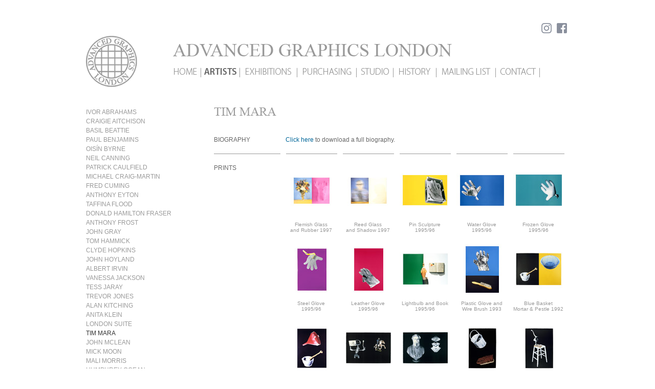

--- FILE ---
content_type: text/html
request_url: http://www.advancedgraphics.co.uk/mara/mara-tim.html
body_size: 28686
content:
<!DOCTYPE html PUBLIC "-//W3C//DTD XHTML 1.0 Transitional//EN" "http://www.w3.org/TR/xhtml1/DTD/xhtml1-transitional.dtd">
<html xmlns="http://www.w3.org/1999/xhtml"><!-- InstanceBegin template="/Templates/artist-mara.dwt" codeOutsideHTMLIsLocked="false" -->
<head>
<meta http-equiv="Content-Type" content="text/html; charset=utf-8" />
<title>Tim Mara Prints at Advanced Graphics London</title>
<!-- InstanceBeginEditable name="head" -->
<!-- InstanceEndEditable -->
<meta name="keywords" content="Advanced Graphics, London, AGL, gallery, studio, original, prints, limited edition, silkscreen, screenprint, woodblocking, fine art, contemporary, publishing, printmaker, printmaking, Craigie Aitchison, Basil Beattie, Paul Benjamins, Neil Canning, Patrick Caulfield, Fred Cumming, Anthony Eyton, Donald Hamilton Fraser, Anthony Frost, John Gray, Tom Hammick, Clyde Hopkins, John Hoyland, Albert Irvin, Vanessa Jackson, Tess Jaray, Trevor Jones, Alan Kitching, Anita Klein, London Suite, Tim Mara, John McLean, Mick Moon, Humphrey Ocean, Andy Parsons, Matthew Radford, Ray Richardson, John Walker, Kate Whiteford, Lisa Wright, Louise Peck, Bob Saich">
<meta name="description" content="Advanced Graphics London is a fine art printer, publisher and dealer. Our print studio specialises in silkscreen and woodblocking techniques. Our publishing department sells original limited edition prints, paintings, drawings and monoprints">
<meta name="author" content="www.faydavey.co.uk">
<meta name="copyright" content="Advanced Graphics London">
<meta http-equiv="Page-Enter" content="progid:DXImageTransform.Microsoft.Fade(Duration=0.8)" />
<link rel="icon" href="http://www.advancedgraphicslondon.co.uk/favicon.ico" type="image/x-icon" /> 
<link rel="shortcut icon" href="http://www.advancedgraphicslondon.co.uk/favicon.ico" type="image/x-icon" />
<link href="../AGL-styles.css" rel="stylesheet" type="text/css" />
<script type="text/javascript">
function MM_swapImgRestore() { //v3.0
  var i,x,a=document.MM_sr; for(i=0;a&&i<a.length&&(x=a[i])&&x.oSrc;i++) x.src=x.oSrc;
}
function MM_preloadImages() { //v3.0
  var d=document; if(d.images){ if(!d.MM_p) d.MM_p=new Array();
    var i,j=d.MM_p.length,a=MM_preloadImages.arguments; for(i=0; i<a.length; i++)
    if (a[i].indexOf("#")!=0){ d.MM_p[j]=new Image; d.MM_p[j++].src=a[i];}}
}

function MM_findObj(n, d) { //v4.01
  var p,i,x;  if(!d) d=document; if((p=n.indexOf("?"))>0&&parent.frames.length) {
    d=parent.frames[n.substring(p+1)].document; n=n.substring(0,p);}
  if(!(x=d[n])&&d.all) x=d.all[n]; for (i=0;!x&&i<d.forms.length;i++) x=d.forms[i][n];
  for(i=0;!x&&d.layers&&i<d.layers.length;i++) x=MM_findObj(n,d.layers[i].document);
  if(!x && d.getElementById) x=d.getElementById(n); return x;
}

function MM_swapImage() { //v3.0
  var i,j=0,x,a=MM_swapImage.arguments; document.MM_sr=new Array; for(i=0;i<(a.length-2);i+=3)
   if ((x=MM_findObj(a[i]))!=null){document.MM_sr[j++]=x; if(!x.oSrc) x.oSrc=x.src; x.src=a[i+2];}
}
</script>
<script type="text/javascript">

  var _gaq = _gaq || [];
  _gaq.push(['_setAccount', 'UA-5446259-18']);
  _gaq.push(['_trackPageview']);

  (function() {
    var ga = document.createElement('script'); ga.type = 'text/javascript'; ga.async = true;
    ga.src = ('https:' == document.location.protocol ? 'https://ssl' : 'http://www') + '.google-analytics.com/ga.js';
    var s = document.getElementsByTagName('script')[0]; s.parentNode.insertBefore(ga, s);
  })();

</script>
</head>

<body onload="MM_preloadImages('../images/nav_home-mo.gif','../images/nav_artists-mo.gif','../images/nav_exhibitions-mo.gif','../images/nav_purchasing-mo.gif','../images/nav_studio-mo.gif','../images/nav_mailinglist-mo.gif','../images/nav_contact-mo.gif','../images/footer_tandc-mo.gif','../images/footer_privacypolicy-mo.gif','../images/nav_history-mo.gif')">
<table width="100%" border="0" cellspacing="0" cellpadding="0">
  <tr>
    <td align="center" valign="top"><table width="995" border="0" cellspacing="40" cellpadding="0">
      <tr>
        <td width="945"><table width="945" border="0" cellspacing="0" cellpadding="0">
          <tr>
            <td align="left" valign="bottom">&nbsp;</td>
            <td align="right" valign="top"><a href="https://www.instagram.com/advancedgraphicslondon/" target="_blank"><img src="../images/instragram.gif"  alt="" width="30" height="30" border="0" title="Follow us on Instagram"/></a><a href="https://www.facebook.com/Advanced.London" target="_blank"><img src="../images/facebook.gif" alt="Advanced Graphics London" width="30" height="30" border="0" title="Follow us on Facebook" /></a></td>
          </tr>
          <tr>
            <td width="165" align="left" valign="bottom"><a href="http://www.advancedgraphics.co.uk"><img src="../images/logo_AGL.gif" alt="Advanced Graphics London" width="165" height="100" border="0" /></a></td>
            <td width="780" align="left" valign="top"><table width="780" border="0" cellspacing="0" cellpadding="0">
              <tr>
                <td><img src="../images/spacer.gif" width="15" height="15" alt="Advanced Graphics London" /></td>
              </tr>
              <tr>
                <td><img src="../images/header_AGL.gif" width="550" height="27" alt="Advanced Graphics London" /></td>
              </tr>
              <tr>
                <td><img src="../images/spacer.gif" width="20" height="20" alt="Advanced Graphics London" /></td>
              </tr>
              <tr>
                <td align="left"><table border="0" cellspacing="0" cellpadding="0">
                  <tr>
                    <td><a href="../index.html" onmouseout="MM_swapImgRestore()" onmouseover="MM_swapImage('home','','../images/nav_home-mo.gif',1)"><img src="../images/nav_home.gif" alt="AGL Home" name="home" width="60" height="19" border="0" id="home" /></a></td>
                    <td><a href="../artists.html" onmouseout="MM_swapImgRestore()" onmouseover="MM_swapImage('artists','','../images/nav_artists-mo.gif',1)"><img src="../images/nav_artists-mo.gif" alt="AGL Artists" name="artists" width="76" height="19" border="0" id="artists" /></a></td>
                    <td><a href="../exhibitions.html" onmouseout="MM_swapImgRestore()" onmouseover="MM_swapImage('exhibitions','','../images/nav_exhibitions-mo.gif',1)"><img src="../images/nav_exhibitions.gif" alt="AGL Exhibitions" name="exhibitions" width="112" height="19" border="0" id="exhibitions" /></a></td>
                    <td><a href="../purchasing.html" onmouseout="MM_swapImgRestore()" onmouseover="MM_swapImage('purchasing','','../images/nav_purchasing-mo.gif',1)"><img src="../images/nav_purchasing.gif" alt="Purchasing at AGL" name="purchasing" width="116" height="19" border="0" id="purchasing" /></a></td>
                    <td><a href="../studio.html" onmouseout="MM_swapImgRestore()" onmouseover="MM_swapImage('studio','','../images/nav_studio-mo.gif',1)"><img src="../images/nav_studio.gif" alt="AGL Studio" name="studio" width="72" height="19" border="0" id="studio" /></a></td>
                    <td><a href="../history.html" onmouseout="MM_swapImgRestore()" onmouseover="MM_swapImage('history','','../images/nav_history-mo.gif',1)"><img src="../images/nav_history.gif" alt="AGL History" name="history" width="84" height="19" border="0" id="history" /></a></td>
                    <td><a href="../mailinglist.html" onmouseout="MM_swapImgRestore()" onmouseover="MM_swapImage('mailinglist','','../images/nav_mailinglist-mo.gif',1)"><img src="../images/nav_mailinglist.gif" alt="AGL Mailing List" name="mailinglist" width="116" height="19" border="0" id="mailinglist" /></a></td>
                    <td><a href="../contact.html" onmouseout="MM_swapImgRestore()" onmouseover="MM_swapImage('contact','','../images/nav_contact-mo.gif',1)"><img src="../images/nav_contact.gif" alt="Contact AGL" name="contact" width="86" height="19" border="0" id="contact" /></a></td>
                  </tr>
                </table></td>
              </tr>
            </table></td>
          </tr>
        </table></td>
      </tr>
      <tr>
        <td width="945"><table width="945" border="0" cellspacing="0" cellpadding="0">
          <tr>
            <td class="artistsnav"><a href="../abrahams/abrahams-ivor.html">IVOR ABRAHAMS</a><br />
              <a href="../aitchison/aitchison-craigie.html">CRAIGIE AITCHISON</a><br />
              <a href="../beattie/beattie-basil.html">BASIL BEATTIE</a><br />
              <a href="../benjamins/benjamins-paul.html">PAUL BENJAMINS</a><br />
              <a href="../byrne/byrne-oisin.html"> OISÍN BYRNE</a><br />
              <a href="../canning/canning-neil.html">NEIL CANNING</a><br />
              <a href="../caulfield/caulfield-patrick.html">PATRICK CAULFIELD</a><br />
              <a href="../craig-martin/craig-martin-michael.html">MICHAEL CRAIG-MARTIN</a><br />
              <a href="../cuming/cuming-fred.html">FRED CUMING</a><br />
              <a href="../eyton/eyton-anthony.html">ANTHONY EYTON</a><br />
              <a href="../flood/flood-taffina.html">TAFFINA FLOOD</a><br />
              <a href="../fraser/fraser-donald-hamilton.html">DONALD HAMILTON FRASER</a><br />
              <a href="../frost/frost-anthony.html">ANTHONY FROST</a><br />
              <a href="../gray/gray-john.html">JOHN GRAY</a><br />
              <a href="../hammick/hammick-tom.html">TOM HAMMICK</a><br />
              <a href="../hopkins/hopkins-clyde.html">CLYDE HOPKINS</a><br />
              <a href="../hoyland/hoyland-john.html">JOHN HOYLAND</a><br />
              <a href="../irvin/irvin-albert.html">ALBERT IRVIN</a><br />
              <a href="../jackson/jackson-vanessa.html">VANESSA JACKSON</a><br />
              <a href="../jaray/jaray-tess.html">TESS JARAY</a><br />
              <a href="../jones/jones-trevor.html">TREVOR JONES</a><br />
              <a href="../kitching/kitching-alan.html">ALAN KITCHING</a><br />
              <a href="../klein/klein-anita.html">ANITA KLEIN</a><br />
              <a href="../london_suite/londonsuite.html">LONDON SUITE</a><br />
              TIM MARA<br />
              <a href="../mclean/mclean-john.html">JOHN MCLEAN</a><br />
              <a href="../moon/moon-mick.html">MICK MOON</a><br />
              <a href="../morris/morris-mali.html">MALI MORRIS</a><br />
              <a href="../ocean/ocean-humphrey.html">HUMPHREY OCEAN</a><br />
              <a href="../odonoghue/odonoghue-hughie.html">HUGHIE O'DONOGHUE</a><br />
              <a href="../parsons/parsons-andy.html">ANDY PARSONS</a><br />
              <a href="../radford/radford-matthew.html">MATTHEW RADFORD</a><br />
              <a href="../reemtsen/reemtsen-kelly.html">KELLY REEMTSEN</a><br />
              <a href="../richardson/richardson-ray.html">RAY RICHARDSON</a><br />
              <a href="../tilson-h/tilson-hannah.html">HANNAH TILSON</a><br />
              <a href="../tilson-j/tilson-joe.html">JOE TILSON</a><br />
              <a href="../walker/walker-john.html">JOHN WALKER</a><br />
              <a href="../whiteford/whiteford-kate.html">KATE WHITEFORD</a><br />
              <a href="../wragg/wragg-gary.html">GARY WRAGG</a><br />
              <a href="../wright/wright-lisa.html">LISA WRIGHT</a></td>
            <td align="left" valign="top"><table width="100%" border="0" cellspacing="0" cellpadding="0">
              <tr>
                <td><img src="../images/title_tim-mara.gif" width="500" height="16" alt="Tim Mara" /></td>
                </tr>
              <tr>
                <td><img src="../images/spacer.gif" width="40" height="40" alt="Advanced Graphics London" /></td>
                </tr>
              <tr>
                <td><!-- InstanceBeginEditable name="content" -->
              <table width="100%" border="0" cellspacing="0" cellpadding="0">
                <tr>
                  <td><table border="0" cellspacing="0" cellpadding="0">
                    <tr>
                      <td width="140">BIOGRAPHY</td>
                                  <td><a href="../Biographies/Tim%20Mara.pdf" target="_blank">Click 
                                    here</a> to download a full biography.</td>
                      </tr>
                    </table>
                    <table width="100%" border="0" cellspacing="0" cellpadding="0">
                      <tr>
                                  <td width="140"><img src="../images/greyline.gif" width="130" height="41" alt="Advanced Graphics London" /></td>
                        <td><table width="100%" border="0" cellspacing="0" cellpadding="0">
                          <tr>
                                        <td class="thumbtd"><img src="../images/greyline.gif" width="100" height="41" alt="Advanced Graphics London" /></td>
                                        <td class="thumbtd"><img src="../images/greyline.gif" width="100" height="41" alt="Advanced Graphics London" /></td>
                                        <td class="thumbtd"><img src="../images/greyline.gif" width="100" height="41" alt="Advanced Graphics London" /></td>
                                        <td class="thumbtd"><img src="../images/greyline.gif" width="100" height="41" alt="Advanced Graphics London" /></td>
                                        <td class="thumbtd"><img src="../images/greyline.gif" width="100" height="41" alt="Advanced Graphics London" /></td>
                            </tr>
                          </table></td>
                        </tr>
                      <tr>
                        <td width="140"><table width="100%" border="0" cellspacing="0" cellpadding="0">
                          <tr>
                            <td>PRINTS</td>
                            </tr>
                          <tr>
                                        <td><img src="../images/spacer.gif" width="40" height="40" alt="Advanced Graphics London" /></td>
                            </tr>
                          <tr>
                            <td>&nbsp;</td>
                            </tr>
                          </table></td>
                        <td>
                                    <table width="100%" border="0" cellspacing="0" cellpadding="0">
                                      <tr> 
                                        <td class="thumbtd"><a href="zooms/flemishglassZ.htm"><img src="images/flemishglass&rubber.jpg" alt="Tim Mara Prints" width="100" height="100" class="thumb" /></a></td>
                                        <td class="thumbtd"><a href="zooms/reedglassZ.htm"><img src="images/reedglass&shadow.jpg" alt="Tim Mara Prints" width="100" height="100" class="thumb" /></a></td>
                                        <td class="thumbtd"><a href="zooms/pinsculptureZ.htm"><img src="images/pinsculpture.jpg" alt="Tim Mara Prints" width="100" height="100" class="thumb" /></a></td>
                                        <td class="thumbtd"><a href="zooms/watergloveZ.htm"><img src="images/waterglove.jpg" alt="Tim Mara Prints" width="100" height="100" class="thumb" /></a></td>
                                        <td class="thumbtd"><a href="zooms/frozengloveZ.htm"><img src="images/frozenglove.jpg" alt="Tim Mara Prints" width="100" height="100" class="thumb" /></a></td>
                                      </tr>
                                      <tr> 
                                        <td class="imagetitletd"><a href="#">Flemish 
                                          Glass<br>
                                          and Rubber 1997</a></td>
                                        <td class="imagetitletd"><a href="zooms/reedglassZ.htm">Reed 
                                          Glass<br>
                                          and Shadow 1997</a></td>
                                        <td class="imagetitletd"><a href="zooms/pinsculptureZ.htm">Pin 
                                          Sculpture<br>
                                          1995/96</a></td>
                                        <td class="imagetitletd"><a href="zooms/watergloveZ.htm">Water 
                                          Glove<br>
                                          1995/96</a></td>
                                        <td class="imagetitletd"><a href="zooms/frozengloveZ.htm">Frozen 
                                          Glove<br>
                                          1995/96 </a></td>
                                      </tr>
                                    </table>
                                    <table width="100%" border="0" cellspacing="0" cellpadding="0">
                                      <tr> 
                                        <td class="thumbtd"><a href="zooms/steelgloveZ.htm"><img src="images/steelglove.jpg" alt="Tim Mara Prints" width="100" height="100" class="thumb" /></a></td>
                                        <td class="thumbtd"><a href="zooms/leathergloveZ.htm"><img src="images/leatherglove.jpg" alt="Tim Mara Prints" width="100" height="100" class="thumb" /></a></td>
                                        <td class="thumbtd"><a href="zooms/lightbulbandbookZ.htm"><img src="images/lightbulb&book.jpg" alt="Tim Mara Prints" width="100" height="100" class="thumb" /></a></td>
                                        <td class="thumbtd"><a href="zooms/plasticgloveZ.htm"><img src="images/plasticglove&wirebrush.jpg" alt="Tim Mara Prints" width="100" height="100" class="thumb" /></a></td>
                                        <td class="thumbtd"><a href="zooms/bluebasketZ.htm"><img src="images/bluebasketpestlemortar.jpg" alt="Tim Mara Prints" width="100" height="100" class="thumb" /></a></td>
                                      </tr>
                                      <tr> 
                                        <td class="imagetitletd"><a href="zooms/steelgloveZ.htm">Steel 
                                          Glove<br>
                                          1995/96</a></td>
                                        <td class="imagetitletd"><a href="zooms/leathergloveZ.htm">Leather 
                                          Glove<br>
                                          1995/96</a></td>
                                        <td class="imagetitletd"><a href="zooms/lightbulbandbookZ.htm">Lightbulb 
                                          and Book<br>
                                          1995/96</a></td>
                                        <td class="imagetitletd"><a href="zooms/plasticgloveZ.htm">Plastic 
                                          Glove and<br>
                                          Wire Brush 1993</a></td>
                                        <td class="imagetitletd"><a href="zooms/bluebasketZ.htm">Blue 
                                          Basket<br>
                                          Mortar &amp; Pestle 1992</a></td>
                                      </tr>
                                    </table>
                                    <table width="100%" border="0" cellspacing="0" cellpadding="0">
                                      <tr> 
                                        <td class="thumbtd"><a href="zooms/plasticfunnelZ.htm"><img src="images/plasticfunnel&mortar.jpg" alt="Tim Mara Prints" width="100" height="100" class="thumb" /></a></td>
                                        <td class="thumbtd"><a href="zooms/helpinghandsZ.htm"><img src="images/helpinghands.jpg" alt="Tim Mara Prints" width="100" height="100" class="thumb" /></a></td>
                                        <td class="thumbtd"><a href="zooms/bustZ.htm"><img src="images/bust.jpg" alt="Tim Mara Prints" width="100" height="100" class="thumb" /></a></td>
                                        <td class="thumbtd"><a href="zooms/newbroomZ.htm"><img src="images/newbroom.jpg" alt="Tim Mara Prints" width="100" height="100" class="thumb" /></a></td>
                                        <td class="thumbtd"><a href="zooms/stoolwithpressZ.htm"><img src="images/stoolwithpress.jpg" alt="Tim Mara Prints" width="100" height="100" class="thumb" /></a></td>
                                      </tr>
                                      <tr> 
                                        <td class="imagetitletd"><a href="zooms/plasticfunnelZ.htm">Plastic 
                                          Funnel, Mortar<br>
                                          &amp; Pestle 1992</a></td>
                                        <td class="imagetitletd"><a href="zooms/helpinghandsZ.htm">Helping 
                                          hands<br>
                                          1989/90 </a></td>
                                        <td class="imagetitletd"><a href="zooms/bustZ.htm">Bust<br>
                                          1989</a></td>
                                        <td class="imagetitletd"><a href="zooms/newbroomZ.htm">New 
                                          Broom<br>
                                          1987</a></td>
                                        <td class="imagetitletd"><a href="zooms/stoolwithpressZ.htm">Stool 
                                          with Press<br>
                                          1986</a></td>
                                      </tr>
                                    </table>
                                    <table width="100%" border="0" cellspacing="0" cellpadding="0">
                                      <tr> 
                                        <td class="thumbtd"><a href="zooms/stackingchairsZ.htm"><img src="images/stackingchairs.jpg" alt="Tim Mara Prints" width="100" height="100" class="thumb" /></a></td>
                                        <td class="thumbtd"><a href="zooms/coalanddiamondsZ.htm"><img src="images/coalanddiamonds.jpg" alt="Tim Mara Prints" width="100" height="100" class="thumb" /></a></td>
                                        <td class="thumbtd"><a href="zooms/portraitofagirlZ.htm"><img src="images/portraitofagirlinastrakanco.jpg" alt="Tim Mara Prints" width="100" height="100" class="thumb" /></a></td>
                                        <td class="thumbtd"><a href="zooms/mosaicZ.htm"><img src="images/mosaic.jpg" alt="Tim Mara Prints" width="100" height="100" class="thumb" /></a></td>
                                        <td class="thumbtd"><a href="zooms/portraitofwomanZ.htm"><img src="images/portraitofwomanwithstripedd.jpg" alt="Tim Mara Prints" width="100" height="100" class="thumb" /></a></td>
                                      </tr>
                                      <tr> 
                                        <td class="imagetitletd"><a href="zooms/stackingchairsZ.htm">Stacking 
                                          Chairs<br>
                                          1986 </a></td>
                                        <td class="imagetitletd"><a href="zooms/coalanddiamondsZ.htm">Coal 
                                          and Diamonds<br>
                                          1985</a></td>
                                        <td class="imagetitletd"><a href="zooms/portraitofagirlZ.htm">Portrait 
                                          of a Girl<br>
                                          in Astrakhan Coat</a></td>
                                        <td class="imagetitletd"><a href="zooms/mosaicZ.htm">Mosaic<br>
                                          1984 </a></td>
                                        <td class="imagetitletd"><a href="zooms/portraitofwomanZ.htm">Portrait 
                                          of Woman<br>
                                          with Striped Dress</a></td>
                                      </tr>
                                    </table>
                                    <table width="100%" border="0" cellspacing="0" cellpadding="0">
                                      <tr> 
                                        <td class="thumbtd"><a href="zooms/emptyjugZ.htm"><img src="images/emptyglass.jpg" alt="Tim Mara Prints" width="100" height="100" class="thumb" /></a></td>
                                        <td class="thumbtd"><a href="zooms/waterjugZ.htm"><img src="images/waterjug.jpg" alt="Tim Mara Prints" width="100" height="100" class="thumb" /></a></td>
                                        <td class="thumbtd"><a href="zooms/bluesplashZ.htm"><img src="images/bluesplash.jpg" alt="Tim Mara Prints" width="100" height="100" class="thumb" /></a></td>
                                        <td class="thumbtd"><a href="zooms/crisscrossZ.htm"><img src="images/crisscrosspaper.jpg" alt="Tim Mara Prints" width="100" height="100" class="thumb" /></a></td>
                                        <td class="thumbtd"><a href="zooms/redcellophaneZ.htm"><img src="images/redcellophane.jpg" alt="Tim Mara Prints" width="100" height="100" class="thumb" /></a></td>
                                      </tr>
                                      <tr> 
                                        <td class="imagetitletd"><a href="zooms/emptyjugZ.htm">Empty 
                                          Jug<br>
                                          1983</a></td>
                                        <td class="imagetitletd"><a href="zooms/waterjugZ.htm">Water 
                                          Jug<br>
                                          1983</a></td>
                                        <td class="imagetitletd"><a href="zooms/bluesplashZ.htm">Blue 
                                          Splash<br>
                                          1980</a></td>
                                        <td class="imagetitletd"><a href="zooms/crisscrossZ.htm">Criss 
                                          Cross Paper<br>
                                          1980</a></td>
                                        <td class="imagetitletd"><a href="zooms/redcellophaneZ.htm">Red 
                                          Cellophane<br>
                                          1980</a></td>
                                      </tr>
                                    </table>
                                  </td>
                        </tr>
                      </table>
                            </td>
                </tr>
              </table>
            <!-- InstanceEndEditable --></td>
                </tr>
            </table></td>
          </tr>
        </table></td>
      </tr>
      <tr>
        <td width="945"><table width="945" border="0" cellspacing="0" cellpadding="0">
          <tr>
            <td align="left" valign="bottom"><img src="../images/spacer.gif" width="165" height="40" alt="Advanced Graphics London" /></td>
            <td align="left" valign="top">&nbsp;</td>
          </tr>
          <tr>
            <td width="165" align="left" valign="bottom"><img src="../images/spacer.gif" alt="" width="1" height="1" border="0" /></td>
            <td width="780" align="left" valign="top"><table border="0" cellspacing="0" cellpadding="0">
              <tr>
                <td><table border="0" cellspacing="0" cellpadding="0">
                  <tr>
                    <td><a href="../termsandconditions.html" onmouseout="MM_swapImgRestore()" onmouseover="MM_swapImage('tandc','','../images/footer_tandc-mo.gif',1)"><img src="../images/footer_tandc.gif" alt="AGL Terms and Conditions" name="tandc" width="208" height="19" border="0" id="tandc" /></a></td>
                    <td><a href="../privacypolicy.html" onmouseout="MM_swapImgRestore()" onmouseover="MM_swapImage('privacypolicy','','../images/footer_privacypolicy-mo.gif',1)"><img src="../images/footer_privacypolicy.gif" alt="AGl Privacy Policy" name="privacypolicy" width="140" height="19" border="0" id="privacypolicy" /></a></td>
                    <td>&nbsp;</td>
                    <td>&nbsp;</td>
                    <td>&nbsp;</td>
                    <td>&nbsp;</td>
                    <td>&nbsp;</td>
                  </tr>
                </table></td>
              </tr>
              <tr>
                <td><img src="../images/spacer.gif" width="20" height="20" alt="Advanced Graphics London" /></td>
              </tr>
              <tr>
                <td align="left" class="footer">Copyright © 2025 Advanced Graphics London. All rights reserved.<br />
                  Website design <a href="http://www.faydavey.co.uk" target="_blank">Fay Davey</a></td>
              </tr>
            </table></td>
          </tr>
        </table></td>
      </tr>
    </table></td>
  </tr>
</table>
</body>
<!-- InstanceEnd --></html>


--- FILE ---
content_type: text/css
request_url: http://www.advancedgraphics.co.uk/AGL-styles.css
body_size: 3367
content:
/* General */

html, body {
	height: 100%;
}
body {
	background-color: #ffffff;
	margin: 0px;
	text-align: left;
	font-family: Tahoma, Geneva, sans-serif;
	color: #666;
	font-size: 12px;
}
td {
	vertical-align:top;
}
a:link  {
	color: #006699;
	text-decoration: none;
}
a:visited  {
	color: #006699;
	text-decoration: none;
}
a:active  {
	color: #006699;
	text-decoration: none;
}
a:hover  {
	color: #333333;
	text-decoration: none;
}
.footer {
	font-size: 11px;
	color: #666;
	padding: 0px 12px 0px 12px;
}

/* Home */

.homenews {
	background-color: #e0e0e0;
	width: 175px;
	font-size: 12px;
	color: #666;
	padding: 20px;
}

/* Artists */

.artistsnav {
	line-height: 18px;	
	width: 220px;
	padding-right: 30px;
	color: #333;
	font-weight: normal;
	text-align: left;
}
.artistsnav a:link  {
	color: #999999;
	text-decoration: none;
	font-weight: normal;
}
.artistsnav a:visited  {
	color: #999999;
	text-decoration: none;
	font-weight: normal;
}
.artistsnav a:active  {
	color: #999999;
	text-decoration: none;
	font-weight: normal;
}
.artistsnav a:hover  {
	color: #333333;
	text-decoration: none;
	font-weight: normal;
}
.roundthumbtd {
	padding-right: 10px;
}
.titlethumbtd {
	padding: 15px 10px 0px 0px;
	text-align: center;	
}
.titlethumbtd a:link  {
	color: #999999;
	text-decoration: none;
}
.titlethumbtd a:visited  {
	color: #999999;
	text-decoration: none;
}
.titlethumbtd a:active  {
	color: #999999;
	text-decoration: none;
}
.titlethumbtd a:hover  {
	color: #333333;
	text-decoration: none;
}

/* Individual Artists Page */

.thumbtd {
	width: 102px;
	padding: 0px 8px 0px 0px;
	text-align: center;	
}
.imagetitletd {
	font-size: 10px;
	color: #999;
	text-align: center;	
	padding: 10px 10px 20px 0px;
}
.imagetitletd a:link  {
	color: #999999;
	text-decoration: none;
}
.imagetitletd a:visited  {
	color: #999999;
	text-decoration: none;
}
.imagetitletd a:active  {
	color: #999999;
	text-decoration: none;
}
.imagetitletd a:hover  {
	color: #333333;
	text-decoration: none;
}
.thumb {
	border: solid 1px #FFF;
}
a:hover .thumb  {
	border: solid 1px #333;
}
.soldoutthumb {
	border: solid 1px #7fa386;
}
.soldouttext {
	color: #7fa386;
}
.soldouttext a:link  {
	color: #7fa386;
	text-decoration: none;
}
.soldouttext a:visited  {
	color: #7fa386;
	text-decoration: none;
}
.soldouttext a:active  {
	color: #7fa386;
	text-decoration: none;
}
.soldouttext a:hover  {
	color: #333333;
	text-decoration: none;
}
.boxsoldout {
	border: solid 1px #7fa386;
}
.infosoldout {
	font-size: 10px;
	color: #7fa386;
	padding: 10px 0px 10px 0px;
}

/* Individual Artists Page */

.header {
	font-size: 14px;
	padding: 0px;
}
.headerprice {
	font-size: 12px;
	padding: 0px 0px 20px 0px;
}
.imageinfo {
	font-size: 11px;
	color: #666;
	padding: 20px 0px 0px 0px;
}

/* Exhibitions */

.exhibnav {
	width: 250px;
	padding-right: 140px;
	color: #666;
	font-weight: normal;
	text-align: left;
}
.exhibnavold {
	line-height: 18px;	
	width: 250px;
	padding-right: 140px;
	color: #333;
	font-weight: normal;
	text-align: left;
}
.exhibnavold a:link  {
	color: #999;
	text-decoration: none;
	font-weight: normal;
}
.exhibnavold a:visited  {
	color: #999;
	text-decoration: none;
	font-weight: normal;
}
.exhibnavold a:active  {
	color: #999;
	text-decoration: none;
	font-weight: normal;
}
.exhibnavold a:hover  {
	color: #333;
	text-decoration: none;
	font-weight: normal;
}